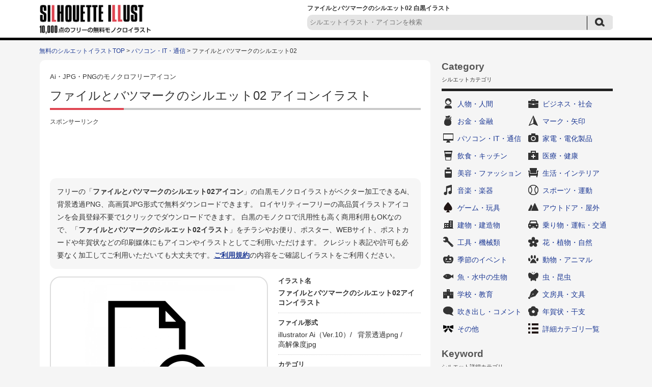

--- FILE ---
content_type: text/html; charset=utf-8
request_url: https://www.google.com/recaptcha/api2/aframe
body_size: 268
content:
<!DOCTYPE HTML><html><head><meta http-equiv="content-type" content="text/html; charset=UTF-8"></head><body><script nonce="bhJ-TVwIaqrKAw6-qax5PA">/** Anti-fraud and anti-abuse applications only. See google.com/recaptcha */ try{var clients={'sodar':'https://pagead2.googlesyndication.com/pagead/sodar?'};window.addEventListener("message",function(a){try{if(a.source===window.parent){var b=JSON.parse(a.data);var c=clients[b['id']];if(c){var d=document.createElement('img');d.src=c+b['params']+'&rc='+(localStorage.getItem("rc::a")?sessionStorage.getItem("rc::b"):"");window.document.body.appendChild(d);sessionStorage.setItem("rc::e",parseInt(sessionStorage.getItem("rc::e")||0)+1);localStorage.setItem("rc::h",'1769353424735');}}}catch(b){}});window.parent.postMessage("_grecaptcha_ready", "*");}catch(b){}</script></body></html>